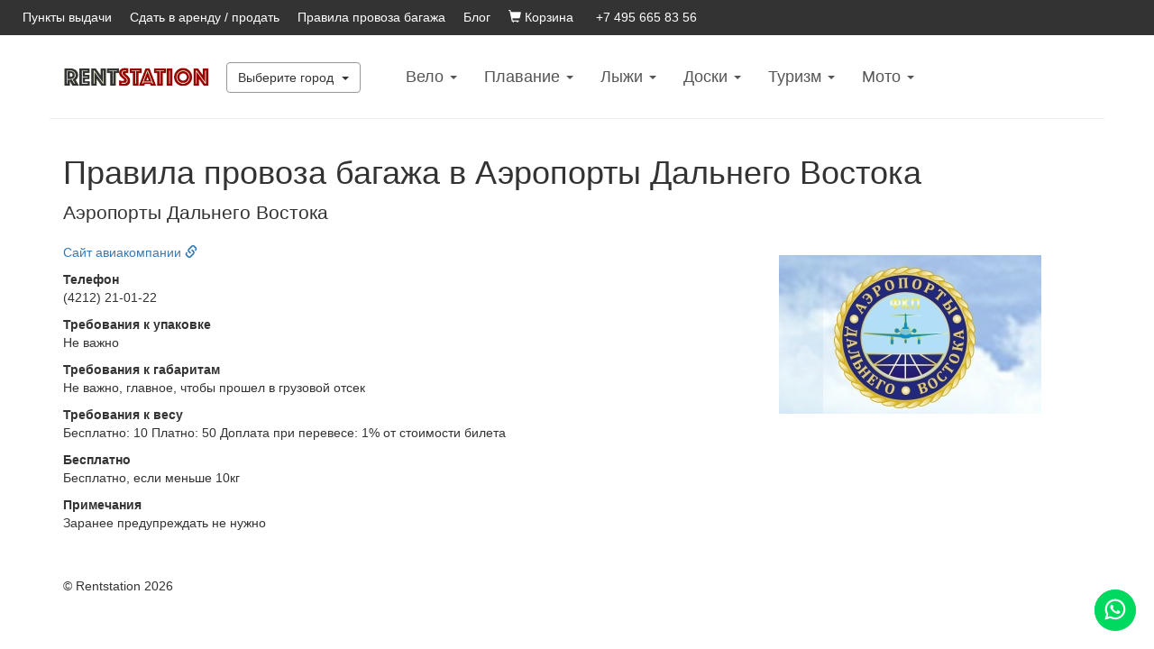

--- FILE ---
content_type: text/html; charset=utf-8
request_url: https://rentstation.ru/baggage_policy/44
body_size: 7180
content:
<!DOCTYPE html>
<html lang="ru">
  <head>


<!-- Yandex.Metrika counter -->
<script type="text/javascript" >
   (function(m,e,t,r,i,k,a){m[i]=m[i]||function(){(m[i].a=m[i].a||[]).push(arguments)};
   m[i].l=1*new Date();
   for (var j = 0; j < document.scripts.length; j++) {if (document.scripts[j].src === r) { return; }}
   k=e.createElement(t),a=e.getElementsByTagName(t)[0],k.async=1,k.src=r,a.parentNode.insertBefore(k,a)})
   (window, document, "script", "https://mc.yandex.ru/metrika/tag.js", "ym");

   ym(94999018, "init", {
        clickmap:true,
        trackLinks:true,
        accurateTrackBounce:true
   });
</script>
<noscript><div><img src="https://mc.yandex.ru/watch/94999018" style="position:absolute; left:-9999px;" alt="" /></div></noscript>
<!-- /Yandex.Metrika counter -->

<!-- Google tag (gtag.js) -->
<script async src="https://www.googletagmanager.com/gtag/js?id=G-Z7T98HHHLR"></script>
<script>
  window.dataLayer = window.dataLayer || [];
  function gtag(){dataLayer.push(arguments);}
  gtag('js', new Date());
  gtag('config', 'G-Z7T98HHHLR');
</script>


    <meta charset="utf-8">
    <meta http-equiv="X-UA-Compatible" content="IE=edge">
    <meta name="viewport" content="width=device-width, initial-scale=1">
    <meta name="description" content="Аэропорты Дальнего Востока, Правила провоза багажа">
    <meta name="keywords" content="аренда, прокат, спортивное оборудование, спортивный инвентарь, детское спортивное снаряжение, триатлон, велочемодан, шоссейный велосипед, трековый велосипед, ТТ велосипед, гидрокостюм, велостанок, велотренажер, сноуборд, горные лыжи, беговые лыжи, багажник на крышу">
    <meta name="yandex-verification" content="605250ce14763277" />
    <meta property="og:locale" content="ru_RU" />
    <meta property="fb:app_id" content="995786173812349" />
    <meta property="og:title" content="Аренда спортивного инвентаря"/>
    <meta property="og:type" content="website"/>
    <meta property="og:url" content="https://rentstation.ru/baggage_policy/44"/>
    <meta property="og:image" content="https://rentstation.ru/static/img/image.jpg" />
    <meta property="og:site_name" content="Rentstation"/>
    <meta property="og:description" content="Аренда спортивного оборудования. Триатлон, велоспорт, велочемоданы, велотренажеры, сноуборды, беговые и горные лыжи."/>

    <link rel="shortcut icon" href="/static/img/rs.png" type="image/png">



    <title>Аэропорты Дальнего Востока, Правила провоза багажа</title>


    <!-- Bootstrap core CSS -->
    <link href="/static/css/bootstrap.min.css" rel="stylesheet">
    <link href="/static/css/style.css?v2" rel="stylesheet">
    <link href="/static/css/style-media.css" rel="stylesheet">


    <link href="/static/css/datepicker3.css" rel="stylesheet">


    <!-- Custom styles for this template -->
    <link href="/static/css/justified-nav.css?v10" rel="stylesheet">

    <!-- HTML5 shim and Respond.js IE8 support of HTML5 elements and media queries -->
    <!--[if lt IE 9]>
      <script src="https://oss.maxcdn.com/html5shiv/3.7.2/html5shiv.min.js"></script>
      <script src="https://oss.maxcdn.com/respond/1.4.2/respond.min.js"></script>

    <![endif]-->
  </head>

  <body style="padding-top: 0;">
    

<!-- Yandex.Metrika counter -->
<script type="text/javascript" >
    (function (d, w, c) {
        (w[c] = w[c] || []).push(function() {
            try {
                w.yaCounter47667565 = new Ya.Metrika({
                    id:47667565,
                    clickmap:true,
                    trackLinks:true,
                    accurateTrackBounce:true
                });
            } catch(e) { }
        });

        var n = d.getElementsByTagName("script")[0],
            s = d.createElement("script"),
            f = function () { n.parentNode.insertBefore(s, n); };
        s.type = "text/javascript";
        s.async = true;
        s.src = "https://mc.yandex.ru/metrika/watch.js";

        if (w.opera == "[object Opera]") {
            d.addEventListener("DOMContentLoaded", f, false);
        } else { f(); }
    })(document, window, "yandex_metrika_callbacks");
</script>
<noscript><div><img src="https://mc.yandex.ru/watch/47667565" style="position:absolute; left:-9999px;" alt="" /></div></noscript>
<!-- /Yandex.Metrika counter -->

        <script>
          (function(i,s,o,g,r,a,m){i['GoogleAnalyticsObject']=r;i[r]=i[r]||function(){
          (i[r].q=i[r].q||[]).push(arguments)},i[r].l=1*new Date();a=s.createElement(o),
          m=s.getElementsByTagName(o)[0];a.async=1;a.src=g;m.parentNode.insertBefore(a,m)
          })(window,document,'script','//www.google-analytics.com/analytics.js','ga');

          ga('create', 'UA-56288334-1', 'auto');
          ga('send', 'pageview');

        </script>
        <div id="fb-root"></div>
        <script>
            (function(d, s, id) {
                var js, fjs = d.getElementsByTagName(s)[0];
                if (d.getElementById(id)) return;
                js = d.createElement(s); js.id = id;
                js.src = "//connect.facebook.net/en_US/sdk.js#xfbml=1&version=v2.5&appId=995786173812349";
                fjs.parentNode.insertBefore(js, fjs);
            }(document, 'script', 'facebook-jssdk'));
        </script>
    

    <nav class="navbar">
        <div class="container-fluid">
            <div class="navbar-header">
                <button class="btn btn-secondary navbar-toggle" type="button" id="dropdownMenu0" data-toggle="dropdown" aria-haspopup="true" aria-expanded="true">
                    Выберите город
                    <span class="caret"></span>
                </button>
                <ul class="dropdown-menu" aria-labelledby="dropdownMenu0">
                    <li><a href="/set_city/1">Москва</a></li>
                    <li><a href="/set_city/4">Сочи</a></li>
                </ul>

                <div class="nav navbar-nav navbar-toggle">
                    <a class="href-secondary" rel="nofollow" href="/cart"><span class="glyphicon glyphicon-shopping-cart" aria-hidden="true"></span> Корзина</a> <span class="cart_container" style="padding-left: 5px"></span>

                    <a class="href-secondary phone_number" href="tel:+7 495 665 83 56" style="padding-left: 10px;"></a>
                </div>
            </div>

            <div class="navbar-collapse collapse">
                <div class="nav navbar-nav vcenter">
                    <a class="href-secondary" style="padding-left: 10px" href="/address" >Пункты выдачи</a>
                    <a class="href-secondary" style="padding-left: 20px" href="/contact">Сдать в аренду / продать</a>
                    <a class="href-secondary" style="padding-left: 20px" href="/baggage_policy">Правила провоза багажа</a>
                    <a class="href-secondary" style="padding-left: 20px" href="/blog" >Блог</a>
                    <a class="href-secondary" rel="nofollow" style="padding-left: 20px" href="/cart"><span class="glyphicon glyphicon-shopping-cart" aria-hidden="true"></span> Корзина</a> <span class="cart_container" style="padding-left: 5px"></span>
                    <a class="href-secondary phone_number" style="padding-left: 20px" href="tel:+7 495 011 13 88"></a>
                </div>
            </div>
        </div>
    </nav>

    <div class="container spacer" style="border: 0 solid #EDEDED;border-bottom-width: 1px;">
        <div class="row">
            <nav class="navbar navbar-black navbar-static" role="navigation">
                <div class="navbar-header">
                    <button class="navbar-toggle" type="button" data-toggle="collapse" data-target=".js-navbar-collapse">
                        <div class="button-hamburger">
                           <span class="icon-bar"></span>
                           <span class="icon-bar"></span>
                           <span class="icon-bar"></span>
                        </div>
                    </button>
                    <a class="navbar-brand" href="/"><img src="/static/img/logo.png" style="height: 20px; margin: 0; padding: 0"></a>
                    <div class="nav navbar-nav dropdown choose-city-wrapper hidden-xs">
                        <button class="btn btn-bordered dropdown-toggle" type="button" id="dropdownMenu1" data-toggle="dropdown" aria-haspopup="true" aria-expanded="true">
                            Выберите город
                            <span class="caret"></span>
                        </button>
                        <ul class="dropdown-menu" aria-labelledby="dropdownMenu1">
                            <li><a href="/set_city/1">Москва</a></li>
                            <li><a href="/set_city/4">Сочи</a></li>
                        </ul>
                    </div>
                </div>


                <div class="collapse navbar-collapse js-navbar-collapse ">
                    <ul class="nav navbar-nav main-menu">
                        <li class="dropdown dropdown-large ">
                            <a href="#" class="dropdown-toggle" data-toggle="dropdown">Вело <b class="caret"></b></a>
                            <ul class="dropdown-menu dropdown-menu-large row">
                                <li class="col-sm-4">
                                    <ul>
                                        <li class="dropdown-header">Велосипеды</li>
                                        <li><a href="/catalog/road-bikes">Шоссе</a></li>
                                        <li><a href="/catalog/tt-bikes">ТТ</a></li>
                                        <li><a href="/catalog/track-bikes">Трек</a></li>
                                        <li><a href="/catalog/cyclocross">Циклокросс</a></li>
                                        <li><a href="/catalog/mtb">МТБ</a></li>
                                        <li><a href="/catalog/fat-bikes">Фэтбайк</a></li>
                                    </ul>
                                </li>
                                <li class="col-sm-4">
                                    <ul>
                                        <li class="dropdown-header">Комплектующие</li>
                                        <li><a href="/catalog/aerobars">Лежаки</a></li>
                                        <li><a href="/catalog/bike-computers">Электроника</a></li>
                                        <li><a href="/catalog/hydration-packs">Системы гидратации</a></li>
                                        <li><a href="/catalog/bike-saddles">Седла</a></li>
                                    </ul>
                                </li>
                                <li class="col-sm-4">
                                    <ul>
                                        <li class="dropdown-header">Аксессуары</li>
                                        <li><a href="/catalog/bike-helmets">Шлемы</a></li>
                                        <li><a href="/catalog/bike-bags">Чемоданы</a></li>
                                        <li><a href="/catalog/bike-wheels">Колеса</a></li>
                                        <li><a href="/catalog/bike-shoes">Велообувь</a></li>
                                        <li><a href="/catalog/turbo-trainers">Велотренажеры</a></li>
                                        <li><a href="/catalog/bike-accessories">Аксессуары</a></li>
                                    </ul>
                                </li>
                            </ul>
                        </li>
                        <li class="dropdown dropdown-large ">
                            <a href="#" class="dropdown-toggle" data-toggle="dropdown">Плавание <b class="caret"></b></a>
                            <ul class="dropdown-menu dropdown-menu-large row">
                                <li class="col-sm-6">
                                    <ul>
                                        <li class="dropdown-header">Гидрокостюмы</li>
                                        <li><a href="/catalog/swimming-wetsuits">Плавание</a></li>
                                        <li><a href="/catalog/swimrun-wetsuits">Swimrun</a></li>
                                        <li><a href="/catalog/diving-wetsuits">Дайвинг</a></li>
                                        <li><a href="/catalog/wake-wetsuits">Вейк / серф</a></li>
                                        <li><a href="/catalog/underwater-hunting-wetsuits">Подводная охота</a></li>
                                    </ul>
                                </li>
                                <li class="col-sm-6">
                                    <ul>
                                        <li class="dropdown-header">Аксессуары</li>
                                        <li><a href="/catalog/buoy">Буи</a></li>
                                        <li><a href="/catalog/thermo-cap">Термошапочки</a></li>
                                        <li><a href="/catalog/hydrosocks">Гидроноски</a></li>
                                        <li><a href="/catalog/gloves">Перчатки</a></li>
                                    </ul>
                                </li>
                            </ul>
                        </li>
                        <li class="dropdown dropdown-large ">
                            <a href="#" class="dropdown-toggle" data-toggle="dropdown">Лыжи <b class="caret"></b></a>
                            <ul class="dropdown-menu dropdown-menu-large row">









                                <li class="col-sm-6">
                                    <ul>
                                        <li class="dropdown-header">Беговые лыжи</li>
            							<li><a href="/catalog/cross-country-skis">Лыжи</a></li>
                                        <li><a href="/catalog/cross-country-boots">Ботинки</a></li>
                                        <li><a href="/catalog/roller-skis">Лыжероллеры</a></li>
                                    </ul>
                                </li>
                            </ul>
                        </li>
                        <li class="dropdown dropdown-large ">
                            <a href="#" class="dropdown-toggle" data-toggle="dropdown">Доски <b class="caret"></b></a>
                            <ul class="dropdown-menu dropdown-menu-large row">
                                <li class="col-sm-4">
                                    <ul>
                                        <li class="dropdown-header">Сноуборд</li>
                                        <li><a href="/catalog/snowboards">Доски</a></li>
                                        <li><a href="/catalog/snowboard-boots">Ботинки</a></li>
                                        <li><a href="/catalog/snowboard-impact-clothing">Защита</a></li>
                                        <li><a href="/catalog/snowboard-accessories">Аксессуары</a></li>
                                    </ul>
                                </li>
                                <li class="col-sm-4">
                                    <ul>
                                        <li class="dropdown-header">Лонгборд</li>
                                        <li><a href="/catalog/longboards">Лонгборды</a></li>
                                        <li class="dropdown-header">SUP</li>
                                        <li><a href="/catalog/SUP">SUP</a></li>
                                        <li><a href="/catalog/SUP-accessories">Аксессуары</a></li>
                                    </ul>
                                </li>
                                <li class="col-sm-4">
                                    <ul>
                                        <li class="dropdown-header">Вейк</li>
            							<li><a href="/catalog/wake">Доски</a></li>
                                        <li><a href="/catalog/wake-boots">Ботинки</a></li>
                                        <li><a href="/catalog/wake-accessories">Аксессуары</a></li>
                                    </ul>
                                </li>
                            </ul>
                        </li>
                        <li class="dropdown dropdown-large ">
                            <a href="#" class="dropdown-toggle" data-toggle="dropdown">Туризм <b class="caret"></b></a>
                            <ul class="dropdown-menu dropdown-menu-large row">
                                <li class="col-sm-4">
                                    <ul>
                                        <li class="dropdown-header">Восхождение</li>
                                        <li><a href="/catalog/tents">Палатки</a></li>
                                        <li><a href="/catalog/hiking-shoes">Обувь</a></li>
                                        <li><a href="/catalog/hiking-accessories">Аксессуары</a></li>
                                        <li><a href="/catalog/hiking-clothes">Одежда</a></li>
                                    </ul>
                                </li>
                                <li class="col-sm-4">
                                    <ul>
                                        <li class="dropdown-header">Треккинг</li>
                                        <li><a href="/catalog/trekking-shoes">Обувь</a></li>
                                        <li><a href="/catalog/trekking-accessories">Аксессуары</a></li>
                                    </ul>
                                </li>
                                <li class="col-sm-4">
                                    <ul>
                                        <li class="dropdown-header">Поход</li>
            							<li><a href="/catalog/tents">Палатки</a></li>
                                        <li><a href="/catalog/sleeping-bags">Спальники</a></li>
                                        <li><a href="/catalog/camping-accessories">Аксессуары</a></li>
                                    </ul>
                                </li>
                            </ul>
                        </li>
                        <li class="dropdown dropdown-large ">
                            <a href="#" class="dropdown-toggle" data-toggle="dropdown">Mото <b class="caret"></b></a>
                            <ul class="dropdown-menu dropdown-menu-large row">
                                <li class="col-sm-6">
                                    <ul>
                                        <li class="dropdown-header">Мотоциклы</li>
                                        <li><a href="/catalog/enduro-motorcycles">Эндуро</a></li>
                                        <li><a href="/catalog/road-motorcycles">Шоссе</a></li>
                                        <li><a href="/catalog/track-motorcycles">Трек</a></li>
                                        <li><a href="/catalog/motorcycle-equipment">Экипировка</a></li>
                                        <li><a href="/catalog/motorcycle-accessories">Аксесуары</a></li>
                                    </ul>
                                </li>
                                <li class="col-sm-6">
                                    <ul>
                                        <li class="dropdown-header">Квадроциклы</li>
                                        <li><a href="/catalog/atv-tour">Туристические</a></li>
                                        <li><a href="/catalog/atv-sport">Спортивные</a></li>
                                        <li><a href="/catalog/ssv">SSV</a></li>
                                        <li><a href="/catalog/atv-equipment">Экипировка</a></li>
                                        <li><a href="/catalog/atv-accessories">Аксесуары</a></li>
                                    </ul>
                                </li>
                            </ul>
                        </li>
                    </ul>
                </div><!-- /.nav-collapse -->
            </nav>

        </div>

    </div>

    

<div class="container spacer">










<h1>Правила провоза багажа в Аэропорты Дальнего Востока</h1>

    <div class="row">

        <div class="col-lg-12">

<div class="media">
  <div class="media-body">
      <p class="lead">Аэропорты Дальнего Востока</p>
      <p><a href="http://apdv.net/" target="_blank">Сайт авиакомпании <span class="glyphicon glyphicon-link" aria-hidden="true"></span></a></p>
      <p>
          <strong>Телефон</strong><br/>
          (4212) 21-01-22
      </p>
      <p>
          <strong>Требования к упаковке</strong><br/>
          Не важно
      </p>
      <p>
          <strong>Требования к габаритам</strong><br/>
          Не важно, главное, чтобы прошел в грузовой отсек
      </p>
      <p>
          <strong>Требования к весу</strong><br/>
          Бесплатно: 10
Платно: 50
Доплата при перевесе: 1% от стоимости билета
      </p>
      <p>
          <strong>Бесплатно</strong><br/>
          Бесплатно, если меньше 10кг
      </p>
      <p>
          <strong>Примечания</strong><br/>
          Заранее предупреждать не нужно
      </p>

  </div>
  <div class="media-right">
      <img class="media-object" src="/static/uploads/thumb_293960048730989874417846313218644387329.jpg" alt="Аэропорты Дальнего Востока" style="width: 400px;">
  </div>

</div>

        </div>

    </div>
</div>


    <div class="container">


<div class="modal fade item-modal" id="itemModal" tabindex="-1" role="dialog" aria-labelledby="itemModalLabel" aria-hidden="true">
  <div class="modal-dialog">
    <div class="modal-content">
      <div class="modal-header">
        <button type="button" class="close" data-dismiss="modal"><span aria-hidden="true">&times;</span><span class="sr-only">Закрыть</span></button>
        <h4 class="modal-title" id="exampleModalLabel">Бронирование</h4>
      </div>
      <form id="bookingForm" role="form" method="POST" action="/book">
        <div class="modal-body">
          <div class="row">
            <div class="col-sm-6 col-md-6">
              <img class="item-img" src="">
            </div>
            <div class="col-sm-6 col-md-6">
              <p class="item-title"></p>
              <p class="item-id"></p>
              <p class="item-price"></p>
              <p class="item-min-period"></p>
              <p class="item-deposit"></p>
              <div class="item-booking"></div>
            </div>
          </div>
          <div class="row">
            <div class="col-sm-12 col-md-12">
              <div class="form-group date-period">
                <p class="help-block" id="item-errors"></p>
                <label class="control-label" for="InputStart">Забрать</label>
                <div class="input-group date start-date">
                  <div class="input-group-addon"><span class="glyphicon glyphicon-calendar"></span></div>
                  <input id="InputStart" class="form-control" type="text" required="" name="start" value="" autocomplete="off">
                </div>
              </div>
              <div class="form-group date-period">
                <label class="control-label" for="InputEnd">Вернуть</label>
                <div class="input-group date end-date">
                  <div class="input-group-addon"><span class="glyphicon glyphicon-calendar"></span></div>
                  <input id="InputEnd" class="form-control" type="text" required="" name="end" value="" autocomplete="off">
                </div>
              </div>

              <div class="form-group">
                <label for="InputComment">Комментарий</label>
                <textarea id="InputComment" style="max-width: 570px" class="form-control" name="comment" ></textarea>
              </div>

              <input type="hidden" name="item_id" value="">
            </div>
          </div>
        </div>
        <div class="modal-footer">
          <button type="button" class="btn btn-default" data-dismiss="modal">Закрыть</button>
          <input id="submit" type="submit" class="btn btn-primary" onclick="yaCounter28803281.reachGoal('add_to_cart');" value="В корзину" disabled/>
        </div>
        <input type="hidden" name="csrf_token" value="IjhkNjQ1NmNmNTY0Mzk5YjUxMWM3NTA5Y2M4MzljYjQwMTliOWRkZWEi.aX1fsA.15oRSHfo_x66pACmD2CTdiA-N6Y"/>
      </form>
    </div>
  </div>
</div>


      <!-- Site footer -->
      <div class="footer">
        <p>&copy; Rentstation 2026</p>
      </div>

    </div> <!-- /container -->

    <a aria-label="Помощь" href="https://wa.me/79296088018" class="sticky-button"> <img alt="Помощь" src="/static/img/whatsapp.svg" /></a>

    <!-- IE10 viewport hack for Surface/desktop Windows 8 bug -->
    <script src="/static/js/ie10-viewport-bug-workaround.js"></script>

    <script type="text/javascript" src="/static/js/jquery-1.9.1.min.js"
        xmlns="http://www.w3.org/1999/html"></script>
    <script type=text/javascript>
      $SCRIPT_ROOT = "";
    </script>
    <script type=text/javascript>
      $(document).ready(function() {
          $.getJSON($SCRIPT_ROOT + '/cart/info', function( data ) {
            if (data.booking.length) {
                $('.cart_container').html(" <span class=\"label label-primary\">" + data.booking.length + "</span>");
            }
          });
          $.getJSON($SCRIPT_ROOT + '/phone', function( data ) {
            var phone_link = $('a.phone_number');
            var phone_number = '+7 495 011-13-88';
            if (data) {
                phone_number = data.phone_number
            }
            phone_link.text(phone_number);
            phone_link.attr('href', "tel:"+phone_number);
          });
      });
    </script>
    <script type="application/ld+json">
    {
      "@context" : "http://schema.org",
      "@type" : "Organization",
      "url" : "https://rentstation.ru",
      "contactPoint" : [{
        "@type" : "ContactPoint",
        "telephone" : "+7 495 665-83-56",
        "contactType" : "customer service"
      }]
    }
    </script>
    <script type="text/javascript" src="/static/js/bootstrap.min.js"></script>
    <script type="text/javascript" src="/static/js/jquery.maskedinput.min.js?v11"></script>
    <script type="text/javascript" src="/static/js/bootstrap-datepicker.js"></script>
    <script type="text/javascript" src="/static/js/locales/bootstrap-datepicker.ru.js" charset="UTF-8"></script>
    <script type="text/javascript" src="/static/js/main.js?v14" charset="UTF-8"></script>
    
  </body>
</html>

--- FILE ---
content_type: text/plain
request_url: https://www.google-analytics.com/j/collect?v=1&_v=j102&a=1762294745&t=pageview&_s=1&dl=https%3A%2F%2Frentstation.ru%2Fbaggage_policy%2F44&ul=en-us%40posix&dt=%D0%90%D1%8D%D1%80%D0%BE%D0%BF%D0%BE%D1%80%D1%82%D1%8B%20%D0%94%D0%B0%D0%BB%D1%8C%D0%BD%D0%B5%D0%B3%D0%BE%20%D0%92%D0%BE%D1%81%D1%82%D0%BE%D0%BA%D0%B0%2C%20%D0%9F%D1%80%D0%B0%D0%B2%D0%B8%D0%BB%D0%B0%20%D0%BF%D1%80%D0%BE%D0%B2%D0%BE%D0%B7%D0%B0%20%D0%B1%D0%B0%D0%B3%D0%B0%D0%B6%D0%B0&sr=1280x720&vp=1280x720&_u=IADAAEABAAAAACAAI~&jid=1061660392&gjid=993029851&cid=1621411781.1769824177&tid=UA-56288334-1&_gid=742665394.1769824178&_r=1&_slc=1&z=1409177104
body_size: -450
content:
2,cG-Z7T98HHHLR

--- FILE ---
content_type: application/javascript
request_url: https://rentstation.ru/static/js/main.js?v14
body_size: 10239
content:
/**
 * Created by pachay on 12/6/14.
 */

$(document).ready(function(){
    var $item_modal = $('#itemModal');

    var price_1day;
    var price_2days;
    var price_3to6days;
    var price_over7days;

    function set_items_hover(){
        var $itemscatalog = $('#items-catalog');

        $itemscatalog.find('.item-thumbnail').hover(
            function(){
                $(this).find('.item-caption').fadeIn(250);
            },
            function(){
                $(this).find('.item-caption').fadeOut(250);
            }
        );
    }

    $item_modal.on('show.bs.modal', function (event) {
      var button = $(event.relatedTarget);
      var id = button.data('id');

      if (!id) {
        return;
      }

      var art = button.data('art');
      var img = button.data('img');
      var title = button.data('title');
      var min_period = button.data('min_period');
      var deposit = button.data('deposit');
      var min_period_text = '';
      var deposit_text = '';
      var min_period_title = [];

      price_1day = button.data('price');
      price_2days = button.data('price2days');
      price_3to6days = button.data('price3to6days');
      price_over7days = button.data('priceover7days');

        min_period_title[1] = 'неделя';
        min_period_title[2] = 'месяц';

      var modal = $(this);

      modal.find('.modal-body .item-title').text(title);
      modal.find('.modal-body .item-id').text("Артикул "+art);
      modal.find('.modal-body .item-img').attr("src", img);

      var end = new $('#InputEndFilter').val();
      var start = new $('#InputStartFilter').val();
      modal.find( "input[name='start']" ).val(start);
      modal.find( "input[name='end']" ).val(end);
      modal.find(".input-group.end-date").datepicker('setStartDate', start);
      modal.find(".input-group.start-date").datepicker('setEndDate', end);

      set_price();

      if (min_period && min_period != 0) {
        min_period_text = 'Минимальный период аренды - ' + min_period_title[min_period]
      }
      if (deposit != 0) {
          deposit_text = 'Залог ' + deposit + ' руб.'
      }
      modal.find('.modal-body .item-min-period').text(min_period_text);
      modal.find('.modal-body .item-deposit').text(deposit_text);
      modal.find('.modal-body .item-booking').text('');
      modal.find('.modal-body input[name="item_id"]').attr("value", id);
      modal.find('#submit').removeAttr('disabled');

      $.getJSON($SCRIPT_ROOT + '/item/' + id, function( data ) {
        if (data.booking.length) {
            modal.find('.modal-body .item-booking').append($('<p>', {
                text: 'Занят в следующие даты',
                class: 'secondary'
            }));
        } else {
            modal.find('.modal-body .item-booking').append($('<p>', {
                text: 'Свободен',
                class: 'secondary'
            }));
        }

        $.each(data.booking, function(index, element) {
          modal.find('.modal-body .item-booking').append($('<p>', {
            text: element.start + ' - ' + element.end
            }));
        });
      });

    });

    $item_modal.on('hidden.bs.modal', function () {
        var modal = $(this);
        modal.find('#submit').attr('disabled', 'disabled');

        var form = modal.find('#bookingForm')
        $end_date = form.find(".input-group.end-date");
        $start_date = form.find(".input-group.start-date");

        form.find('input[type=text]').val('');
        form.find( 'textarea' ).val('');
        $start_date.datepicker('setEndDate', '');
        $end_date.datepicker('setStartDate', '');
        update_datepicker();

        form.find("#item-errors").text('');
        form.find(".date-period").removeClass('has-error');
    });

    $( "#bookingForm" ).submit(function( event ) {

      // Stop form from submitting normally
      event.preventDefault();

      // Get some values from elements on the page:
      var $form = $( this ),
        csrf_token = $form.find( "input[name='csrf_token']" ).val(),
        item_id = $form.find( "input[name='item_id']" ).val(),
        start = $form.find( "input[name='start']" ).val(),
        end = $form.find( "input[name='end']" ).val(),
        comment = $form.find( "textarea[name='comment']" ).val(),
        url = $form.attr( "action" );

      // Send the data using post
      var posting = $.post( url, { item_id: item_id, start: start, end: end, comment: comment, csrf_token: csrf_token } );

      // Put the results in a div
      posting.done(function( data ) {
        metrikaReach('add_to_cart');
        $('#itemModal').modal('hide');
        window.location.href = $SCRIPT_ROOT + "/cart";
      });

      posting.fail(function( jqXHR, textStatus ) {
        $form.find("#item-errors").text(jqXHR.responseText);
        $form.find(".date-period").addClass('has-error');
      });
    });

    function update_datepicker(){
        var $dateinput = $('.input-group.date');
        $dateinput.datepicker({
            language: "ru",
            format: 'yyyy-mm-dd',
            autoclose: true,
            todayHighlight: true,
            forceParse: true
        }).mask("9999-99-99");
    }

    update_datepicker();

    $('input.phone_number').mask("+9 (999) 999-99-99");

    $(function() {
        $(".input-group.start-date").on('changeDate', function (selected) {
            var form = $(this).closest("form"),
                $end_date = form.find(".input-group.end-date"),
                startDate = new Date(selected.date.valueOf());
            $end_date.datepicker('setStartDate', startDate);
            });

        $(".input-group.end-date").on('changeDate', function (selected) {
            var form = $(this).closest("form"),
                $start_date = form.find(".input-group.start-date"),
                endDate = new Date(selected.date.valueOf());
            $start_date.datepicker('setEndDate', endDate);
            });

        var form = $('form.filter');

        form.find("#show_all").click(function( event ) {
            var $end_date = form.find(".input-group.end-date");
            var $start_date = form.find(".input-group.start-date");

            event.preventDefault();
            form.find('select').val('0');
            form.find('input[type=checkbox]').attr('checked', false);
            form.find('input[type=text]').val('');
            $start_date.datepicker('setEndDate', '');
            $end_date.datepicker('setStartDate', '');
            update_datepicker();

            $.ajax({
                type: "GET",
                url: form.action,
                success: function(msg){
                    const container = $('#items-container');
                    container.html(msg);
                    set_items_hover();
                },
                error: function(){
                    console.log("filter failure");
                }
            });
        });

        form.find("input[type=checkbox]").change(function(){
            requestFilter(form)
        });
        form.find(".input-group.date").on('changeDate', function (ev) {
            requestFilter(form)
        });
        form.find(".form-group select").on('change', function () {
            requestFilter(form)
        });
        form.find(".form-group input").on('input', function () {
            if ((5 < this.value && this.value < 1000) || this.value === '') {
                requestFilter(form)
            }
        });

        // requestFilter(form);

        function requestFilter(form) {
            $.ajax({
                type: "GET",
                url: form.action,
                data: form.serialize(),
                success: function(msg){
                    const container = $('#items-container');
                    container.html(msg);
                    set_items_hover();
                    // setStorage(msg);
                },
                error: function(){
                    console.log("filter failure");
                }
            });
        }

        var sort = $('#dropdownMenuSort li');
        sort.click(function(event) {
            event.preventDefault();
            var sort_id = $(this).attr('name');
            var cur_sort_name = $('#current-sort-name');
            if (sort_id === '0')  {cur_sort_name.text('Новизне')}
            else if (sort_id === '1') {cur_sort_name.text('Увеличению цены')}
            else if (sort_id === '2') {cur_sort_name.text('Уменьшению цены')}
            $('#sort_field').val(sort_id);
            $.ajax({
                type: "GET",
                url: form.action,
                data: form.serialize(),
                success: function(msg){
                    const container = $('#items-container');
                    container.html(msg);
                    set_items_hover();
                },
                error: function(){
                    console.log("filter failure");
                }
            });
        });
    });

    $(".clickable").click(function() {
        window.location = $(this).data("location");
        return false;
    });

    set_items_hover();
    
    $(".input-group.date").on('changeDate', function () {
        set_price();
    });

    function set_price() {
        var $begin = $("#InputStart").val();
        var $end = $("#InputEnd").val();
        var price = price_1day;
        if ($begin.length && $end.length) {
            var begin_date = new Date($begin);
            var end_date = new Date($end);
            var days = Math.floor((end_date - begin_date) / (1000*60*60*24));
            if (days >= 7 && price_over7days > 0) {
                price = price_over7days;
            } else if (days >= 3 && price_3to6days > 0) {
                price = price_3to6days;
            } else if (days >= 2 && price_2days > 0) {
                price = price_2days;
            }
        }
        $item_modal.find('.modal-body .item-price').text(price + ' руб. за день');
    }

});

function metrikaReach(goal_name) {
	for (var i in window) {
		if (/^yaCounter\d+/.test(i)) {
			window[i].reachGoal(goal_name);
		}
	}
}
